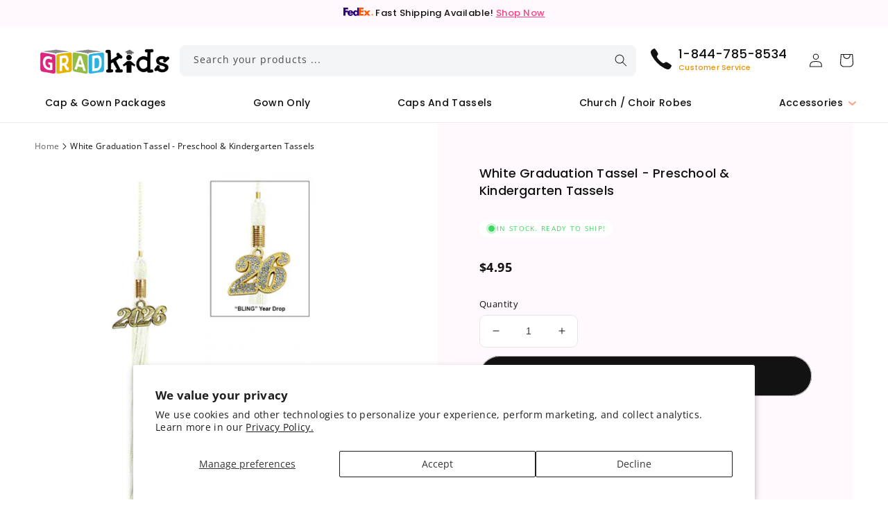

--- FILE ---
content_type: text/css
request_url: https://www.gradkids.com/cdn/shop/t/4/assets/component-price.css?v=156078560115714581461711275596
body_size: -258
content:
.price{font-size:1.6rem;letter-spacing:.04rem;line-height:calc(1 + .5 / var(--font-body-scale));color:rgb(var(--color-foreground));font-weight:600}.price>*{display:inline-block;vertical-align:top}.price.price--unavailable{visibility:hidden}.price--end{text-align:right}.price .price-item{display:inline-block;margin:0 1rem 0 0}.price .price-item .money{font-weight:600;font-size:1.6rem}.price .price-item small{font-size:1.2rem;text-transform:uppercase}.price__qty-discounted{color:rgb(var(--color-base-accent-1))}.price__regular .price-item--regular{margin-right:0}.price:not(.price--show-badge) .price-item--last:last-of-type{margin:0}.price .price-item--sale.price-item--last{color:rgb(var(--color-base-accent-1))}@media screen and (min-width: 750px){.price{margin-bottom:0}}.price--large{font-size:1.6rem;line-height:calc(1 + .5 / var(--font-body-scale));letter-spacing:.04rem}@media screen and (min-width: 750px){.price--large{font-size:1.8rem}}.price--sold-out .price__availability,.price__regular{display:block}.price__sale,.price__availability,.price .price__badge-sale,.price .price__badge-sold-out,.price--on-sale .price__regular,.price--on-sale .price__availability{display:none}.price--sold-out .price__badge-sold-out,.price--on-sale .price__badge-sale{display:inline-block}.price--on-sale .price__sale{display:initial;flex-direction:row;flex-wrap:wrap}.price--center{display:initial;justify-content:center}.price--on-sale .price-item--regular{text-decoration:line-through;color:rgba(var(--color-foreground),.75);font-size:1.3rem}.unit-price{display:block;font-size:1.1rem;letter-spacing:.04rem;line-height:calc(1 + .2 / var(--font-body-scale));margin-top:.2rem;text-transform:uppercase;color:rgba(var(--color-foreground),.7)}
/*# sourceMappingURL=/cdn/shop/t/4/assets/component-price.css.map?v=156078560115714581461711275596 */


--- FILE ---
content_type: text/css
request_url: https://www.gradkids.com/cdn/shop/t/4/assets/component-product-options.css?v=104341203513011887421710466933
body_size: 1979
content:
.product-option__field-group{padding:1.5em;border-radius:var(--inputs-radius);outline:none;box-shadow:none;border:.1rem solid #eee;margin-bottom:1.5rem;background-color:#fff}.product-option__field-group>.form__label{font-size:1.3rem;text-transform:uppercase;font-weight:700;background:#fff;padding:.4rem 1rem;border-radius:var(--inputs-radius);border:.1rem solid #ddd}.product-option__field{flex:0 0 100%;padding:0;margin:0 0 2rem;min-width:fit-content;border:none}.product-option__field input[type=text]{background:#fff}.product-option__field.field--radios{display:flex;gap:1.5rem}.product-option__field .form__label{margin-bottom:1rem}.product-option__field.field--quickship{background:#fff;padding:1.5rem;border-radius:.8rem;box-shadow:#0000001a 0 2px 10px;margin-bottom:2.2rem}.product-option__field.field--quickship .form__label{margin-bottom:0;color:#4caf50}.product-option__field.field--quickship .form__label svg{width:1.8rem;height:1.8rem;margin-left:.5rem;vertical-align:middle}.product-option__field.field--quickship .form__label svg *{stroke:#4caf50}.selected__field{background:#000;padding:.2rem 1rem;border-radius:1rem;color:#fff;text-transform:uppercase;font-size:1rem}.product-option__color input[type=radio]{display:none}.product-option__field input[type=radio]:not(.radio-ui):checked+label,.product-option__field input[type=radio]:not(.radio-ui):hover+label,.product-option__color input[type=radio]:checked+label,.product-option__color input[type=radio]:hover+label{background-color:#efefef}.product-option__swatch input[type=radio]:checked+label span,.product-option__color input[type=radio]:checked+label span{transform:scale(1.1);border:.2rem solid #eee}.product-option__color input[type=radio]:checked+label span:after{content:"\2713";display:block;background-size:100%;background-position:center center;background-repeat:no-repeat;color:#fff;font-size:1.6rem;line-height:1;position:absolute}.product-option__color input[type=radio]:checked+label>span.debossed:after,.product-option__color input[type=radio]:checked+label>span.nocolor:after,.product-option__color input[type=radio]:checked+label>span.white:after{color:#000}.product-option__options label{display:flex;align-items:center;width:50%;padding:1rem 1.5rem;cursor:pointer;border-radius:1.2rem;border:.5rem solid #fafafa;font-size:1.3rem}.product-option__solid .product-option__options label{width:100%}.product-option__options{display:flex;flex-wrap:wrap}.product-option__color .product-option__input~label>span{width:3rem;height:3rem;min-width:3rem;min-height:3rem;margin-right:1rem;cursor:pointer}.product-option__color label:hover span{transform:scale(1.1)}.product-option__selected[data-selected]:before,.product-option__color label span{display:flex;justify-content:center;align-items:center;width:100%;height:100%;transition:transform .2s ease-in-out;border-radius:5rem;-webkit-box-shadow:0px 5px 6px rgb(0 0 0 / 10%);box-shadow:0 5px 6px #0000001a}.product-option__selected[data-selected]:before{content:"";height:2.5rem;width:2.5rem;border-radius:100%;position:absolute;right:4rem;box-shadow:none;background-color:transparent;background-size:contain}.product-option__swatch .product-option__selected[data-selected]:before{border-radius:0}.product-option__selected[data-selected="antique gold"]:before,.product-option__color label span.antique-gold{background:#baa46a}.product-option__selected[data-selected=apricot]:before,.product-option__color label span.apricot{background:#ffb673}.product-option__selected[data-selected=black]:before,.product-option__color label span.black{background:#000}.product-option__selected[data-selected=brown]:before,.product-option__color label span.brown{background:#5c1801}.product-option__selected[data-selected=citron]:before,.product-option__color label span.citron{background:#dcbd7c}.product-option__selected[data-selected=copper]:before,.product-option__color label span.copper{background:#b87333}.product-option__selected[data-selected=cream]:before,.product-option__color label span.cream{background:#fefbea}.product-option__selected[data-selected=crimson]:before,.product-option__color label span.crimson{background:#900}.product-option__selected[data-selected="dark blue"]:before,.product-option__color label span.dark-blue{background:#00008b}.product-option__selected[data-selected=drab]:before,.product-option__color label span.drab{background:#ba8950}.product-option__selected[data-selected=teal]:before,.product-option__color label span.teal{background:teal}.product-option__selected[data-selected="emerald green"]:before,.product-option__color label span.emerald-green{background:#009d62}.product-option__selected[data-selected="golden yellow"]:before,.product-option__color label span.golden-yellow{background:gold}.product-option__selected[data-selected=gold]:before,.product-option__color label span.gold{background:gold}.product-option__selected[data-selected=green]:before,.product-option__color label span.green{background:#695c2d}.product-option__selected[data-selected=grey]:before,.product-option__color label span.grey{background:#ccc}.product-option__selected[data-selected=hunter]:before,.product-option__color label span.hunter,.product-option__selected[data-selected="hunter green"]:before,.product-option__color label span.hunter-green{background:#355e3b}.product-option__selected[data-selected="kelly green"]:before,.product-option__color label span.kelly-green{background:#4cbb17}.product-option__selected[data-selected=lemon]:before,.product-option__color label span.lemon{background:#ff0}.product-option__selected[data-selected="light blue"]:before,.product-option__color label span.light-blue{background:#bfefff}.product-option__selected[data-selected=lilac]:before,.product-option__color label span.lilac{background:#c8a2c8}.product-option__selected[data-selected=maize]:before,.product-option__color label span.maize{background:#fbec5d}.product-option__selected[data-selected=maroon]:before,.product-option__color label span.maroon{background:#590040}.product-option__selected[data-selected="mid-night blue"]:before,.product-option__color label span.mid-night-blue{background:#191970}.product-option__selected[data-selected="navy blue"]:before,.product-option__color label span.navy-blue{background:#012a55}.product-option__selected[data-selected="forest green"]:before,.product-option__color label span.forest-green{background:#243f36}.product-option__selected[data-selected="olive green"]:before,.product-option__color label span.olive-green{background:olive}.product-option__selected[data-selected=orange]:before,.product-option__color label span.orange{background:#f60}.product-option__selected[data-selected="peacock blue"]:before,.product-option__color label span.peacock-blue{background:#00a4b4}.product-option__selected[data-selected=pink]:before,.product-option__color label span.pink{background:#ff93c0}.product-option__selected[data-selected=purple]:before,.product-option__color label span.purple{background:#6c429a}.product-option__selected[data-selected=red]:before,.product-option__color label span.red{background:#7a021f}.product-option__selected[data-selected="royal blue"]:before,.product-option__color label span.royal-blue{background:#2b4daf}.product-option__selected[data-selected="royal purple"]:before,.product-option__color label span.royal-purple{background:#4a3267}.product-option__selected[data-selected=russet]:before,.product-option__color label span.russet{background:#80461b}.product-option__selected[data-selected="sage green"]:before,.product-option__color label span.sage-green{background:#9caf88}.product-option__selected[data-selected="salmon pink"]:before,.product-option__color label span.salmon-pink{background:#d9816e}.product-option__selected[data-selected=scarlet]:before,.product-option__color label span.scarlet{background:#fc2847}.product-option__selected[data-selected=silver]:before,.product-option__color label span.silver{background:#dcdcdc}.product-option__selected[data-selected=white]:before,.product-option__color label span.white{background:#fff}.product-option__selected[data-selected=gold]:before,.product-option__color label span.gold{background:#e4ae2a}.product-option__selected[data-selected="science gold"]:before,.product-option__color label span.science-gold{background:#f7a908}.product-option__selected[data-selected=burgundy]:before,.product-option__color label span.burgundy{background:#800020}.product-option__selected[data-selected=nocolor]:before,.product-option__color label span.nocolor{background:transparent}.product-option__color.doctorate-gown__color label span.apricot,.product-option__selected[data-selected=apricot-nursing]:before{background:#e79049}.product-option__color.doctorate-gown__color label span.brown,.product-option__selected[data-selected="brown-dramatic arts fine arts"]:before{background:#55341c}.product-option__color.doctorate-gown__color label span.copper,.product-option__selected[data-selected=copper-economics]:before{background:#81440f}.product-option__color.doctorate-gown__color label span.crimson,.product-option__selected[data-selected="crimson-communication journalism"]:before{background:#630028}.product-option__color.doctorate-gown__color label span.drab,.product-option__selected[data-selected="drab-accounting bussiness"]:before{background:#a4935e}.product-option__color.doctorate-gown__color label span.light-blue,.product-option__selected[data-selected="ed.d light blue"]:before{background:#55bbc6}.product-option__color.doctorate-gown__color label span.orange,.product-option__selected[data-selected="engineering orange"]:before{background:#db7c00}.product-option__color.doctorate-gown__color label span.black,.product-option__selected[data-selected="generic doctoral black"]:before{background:#0f0f0f}.product-option__color.doctorate-gown__color label span.purple,.product-option__selected[data-selected="j.d purple"]:before{background:#190620}.product-option__color.doctorate-gown__color label span.lemon,.product-option__selected[data-selected="lemon-librart science"]:before{background:#f3e320}.product-option__color.doctorate-gown__color label span.lilac,.product-option__selected[data-selected=lilac-dramatic]:before{background:#e39ce1}.product-option__color.doctorate-gown__color label span.maize,.product-option__selected[data-selected=maize-agticulture]:before{background:#eaab00}.product-option__color.doctorate-gown__color label span.kelly-green,.product-option__selected[data-selected="md kelly green"]:before{background:#1f8433}.product-option__color.doctorate-gown__color label span.pink,.product-option__selected[data-selected="music d.m.a-pink"]:before{background:#f5a7ae}.product-option__color.doctorate-gown__color label span.dark-blue,.product-option__selected[data-selected="phd dark blue"]:before{background:#00008b}.product-option__color.doctorate-gown__color label span.scarlet,.product-option__selected[data-selected="scarlet-divinity theology"]:before{background:#a5000b}.product-option__color.doctorate-gown__color label span.white,.product-option__selected[data-selected="white-arts letter humanities"]:before{background:#e8e8e8}.product-option__upload li{background:#f8f8f9;display:grid;list-style-type:none;grid-template-columns:7fr 1fr;grid-gap:1rem;padding:2rem;align-items:center;border-radius:var(--inputs-radius);font-size:1.2rem}.product-option__field input[type=file]{cursor:pointer!important;width:100%;padding:1rem;border:.1rem dashed #ddd;border-radius:var(--inputs-radius)}.product-option__field input[type=file]::-webkit-file-upload-button{background:#ddd;border:0;padding:1rem 2rem;cursor:pointer;color:#fff;border-radius:.3rem}.product-option__field input[type=file]::-ms-browse{background:#ddd;border:0;padding:1rem 2rem;cursor:pointer;color:#fff;border-radius:.3rem}.product-option__field input[type=checkbox]{position:absolute;opacity:0}.product-option__field input[type=checkbox]+label{position:relative;cursor:pointer;padding:0;display:-webkit-box;display:-ms-flexbox;display:flex;-webkit-box-align:center;-ms-flex-align:center;align-items:center;width:auto}.product-option__field input[type=checkbox]+label:before{content:"";margin-right:1rem;display:inline-block;vertical-align:text-top;width:2rem;height:2rem;min-width:2rem;min-height:2rem;background:#fff;border:.2rem solid #555;border-radius:.5rem}.product-option__field.field--quickship input[type=checkbox]+label:before{border-color:#4caf50}.product-option__field input[type=checkbox]+label:after{content:"\2713";position:absolute;left:.5rem;top:.4rem;line-height:1;font-size:1.4rem;color:#fff}.product-option__field input[type=checkbox]:checked+label:before{background:#555;border-color:#555}.product-option__field.field--quickship input[type=checkbox]:checked+label:before{background:#4caf50;border-color:#4caf50}.product-form__input.size{display:flex;flex-wrap:wrap}.product-form__input.size input[type=radio]+label{display:flex;flex-wrap:wrap;justify-content:flex-start;flex-direction:column;align-items:flex-start;flex:0 0 calc(33.333% - .5rem);padding:1rem 1.5rem}.product-form__input input[type=radio]:checked+label{background-color:#0099991a;border-color:#099;color:rgb(var(--color-foreground))}.product-form__input input[type=radio]:hover+label{border-color:#099}.product-form__input.size input[type=radio]+label .size__label{margin-bottom:.7rem;font-weight:600}.product-form__input.size input[type=radio]+label .size__height{opacity:.8}.product-option__dropdown{position:relative;min-width:200px;box-sizing:border-box}.product-option__options [type=radio]{display:none}.product-option__dropdown>.product-option__options{position:absolute;width:100%;z-index:2;max-height:50vh;overflow-y:auto;background:#fafafa;border-radius:var(--buttons-radius);padding:1rem;box-shadow:#11111a1a 0 4px 16px,#11111a1a 0 8px 24px,#11111a1a 0 16px 56px}.product-option__dropdown>.product-option__options>label{-webkit-user-select:none;-moz-user-select:none;-ms-user-select:none;user-select:none}.product-option__dropdown>.product-option__options>label:last-child{margin-bottom:0}.product-option__dropdown>.product-option__options>label .product-size__height{margin-left:.5rem}.product-option__dropdown>.product-option__selected{list-style-position:inside;font-size:1.3rem;cursor:pointer;position:relative;display:block;border-radius:var(--buttons-radius);margin-bottom:.5rem;padding:1rem 1.5rem;-webkit-user-select:none;-moz-user-select:none;-ms-user-select:none;user-select:none;-webkit-transition:all .25s 0s ease;-moz-transition:all .25s 0s ease;-o-transition:all .25s 0s ease;transition:all .25s 0s ease;border:.1rem solid rgba(var(--color-foreground),.2);-webkit-box-shadow:0px 5px 6px rgb(0 0 0 / 2%);box-shadow:0 5px 6px #00000005}.product-option__dropdown>.product-option__selected:focus{-webkit-box-shadow:0px 5px 6px rgb(0 0 0 / 2%);box-shadow:0 5px 6px #00000005;outline:none}.product-option__dropdown>.product-option__selected::-webkit-details-marker{display:none}.product-option__dropdown>.product-option__selected:after{content:"";position:absolute;right:1.5rem;top:1.5rem;height:1rem;width:1rem;border-style:solid;border-color:#555;border-width:0px 2px 2px 0px;transform:rotate(45deg);-webkit-transition:all .25s 0s ease;-moz-transition:all .25s 0s ease;-o-transition:all .25s 0s ease;transition:all .25s 0s ease}.product-option__dropdown[open]>.product-option__selected:after{transform:rotate(225deg);top:1.5rem}.radio-ui[type=radio]:checked,.radio-ui[type=radio]:not(:checked){position:absolute;left:-9999px}.radio-ui[type=radio]:checked+label,.radio-ui[type=radio]:not(:checked)+label{position:relative;padding-left:2.8rem;cursor:pointer;line-height:2rem;display:inline-block;color:#666}.radio-ui[type=radio]:checked+label:before,.radio-ui[type=radio]:not(:checked)+label:before{content:"";position:absolute;left:0;top:0;width:1.8rem;height:1.8rem;border:.1rem solid #ddd;border-radius:100%;background:#fff}.radio-ui[type=radio]:checked+label:after,.radio-ui[type=radio]:not(:checked)+label:after{content:"";width:1rem;height:1rem;background:#555;position:absolute;top:.4rem;left:.4rem;border-radius:100%;-webkit-transition:all .2s ease;transition:all .2s ease}.radio-ui[type=radio]:not(:checked)+label:after{opacity:0;-webkit-transform:scale(0);transform:scale(0)}.radio-ui[type=radio]:checked+label:after{opacity:1;-webkit-transform:scale(1);transform:scale(1)}@media screen and (max-width: 749px){.product-option__color .product-option__input~label>span{width:2rem;height:2rem;min-width:2rem;min-height:2rem}.product-option__options label{padding:.7rem 1rem}.product-option__color input[type=radio]:checked+label span:after{font-size:1rem}}
/*# sourceMappingURL=/cdn/shop/t/4/assets/component-product-options.css.map?v=104341203513011887421710466933 */


--- FILE ---
content_type: text/css
request_url: https://www.gradkids.com/cdn/shop/t/4/assets/component-cart-items.css?v=40172280343489117961710466932
body_size: 689
content:
.cart-items td,.cart-items th{padding:0;border:none}.cart-items th{text-align:left;padding-bottom:1.8rem;opacity:.85;font-weight:400}.cart-item__quantity-wrapper{display:flex}.cart-item__totals{position:relative}.cart-items *.right{text-align:right}.cart-item__image-container{display:inline-flex;align-items:flex-start;text-align:center;justify-content:center;padding:1rem;width:100%;border-radius:var(--media-radius);overflow:inherit!important;border:.1rem solid rgba(var(--color-foreground),var(--media-border-opacity))}.cart-item__image-container:after{content:none}.cart-item__image{height:auto;max-height:calc(10rem / var(--font-body-scale));object-fit:contain}@media screen and (min-width: 750px){.cart-item__image{max-width:100%}}.cart-item__details{font-size:1.6rem;line-height:calc(1 + .4 / var(--font-body-scale))}.cart-item__details>*{margin:0;max-width:35rem}.cart-item__details>*+*{margin-top:.6rem}.cart-item__media{position:relative}.cart-item__link{display:block;bottom:0;left:0;position:absolute;right:0;top:0;width:100%;height:100%;z-index:1}.cart-item__name{text-decoration:none;display:block}.cart-item__name:hover{text-decoration:underline;text-underline-offset:.3rem;text-decoration-thickness:.2rem}@media screen and (max-width: 749px){.cart-item__name{font-size:1.3rem}}.cart-item__price-wrapper>*{display:block;margin:0;padding:0}.cart-item__discounted-prices dd{margin:0}.cart-item__discounted-prices .cart-item__old-price{font-size:1.4rem}.cart-item__old-price{opacity:.7}.cart-item__final-price{font-weight:400}.product-option{font-size:1.2rem;word-break:break-all;line-height:calc(1 + .5 / var(--font-body-scale))}.product-option .money{font-size:1.4rem}.cart-item cart-remove-button{display:flex;margin-left:1rem}@media screen and (min-width: 750px) and (max-width: 989px){.cart-item cart-remove-button{width:4.5rem;height:4.5rem}}cart-remove-button .button{min-width:calc(4.5rem / var(--font-body-scale));min-height:4.5rem;padding:0;margin:0 .1rem .1rem 0}cart-remove-button .button:before,cart-remove-button .button:after{content:none}cart-remove-button .button:not([disabled]):hover{color:rgb(var(--color-foreground))}@media screen and (min-width: 750px){cart-remove-button .button{min-width:3.5rem;min-height:3.5rem}}cart-remove-button .icon-remove{height:1.5rem;width:1.5rem}.cart-item .loading-overlay{top:0;left:auto;right:auto;bottom:0;padding:0}@media screen and (min-width: 750px){.cart-item .loading-overlay{right:0;padding-top:4.5rem;bottom:auto}}.cart-item .loading-overlay:not(.hidden)~*{visibility:hidden}.cart-item__error{display:flex;align-items:flex-start;margin-top:1rem}.cart-item__error-text{font-size:1.2rem;order:1}.cart-item__error-text+svg{flex-shrink:0;width:1.2rem;margin-right:.7rem}.cart-item__error-text:empty+svg{display:none}.product-option+.product-option{margin-top:.4rem}.product-option *{display:inline;margin:0}.product-option dd{font-weight:700}.cart-items thead th{text-transform:uppercase}@media screen and (max-width: 749px){.cart-items,.cart-items thead,.cart-items tbody{display:block;width:100%}.cart-items thead tr{display:flex;justify-content:space-between;border-bottom:.1rem solid rgba(var(--color-foreground),.2);margin-bottom:4rem}.cart-item{display:grid;grid-template:repeat(2,auto) / repeat(4,1fr);gap:1.5rem;margin-bottom:3.5rem}.cart-item:last-child{margin-bottom:0}.cart-item__media{grid-row:1 / 3}.cart-item__details{grid-column:2 / 4}.cart-item__quantity{grid-column:2 / 5}.cart-item__quantity-wrapper{flex-wrap:wrap}.cart-item__totals{display:flex;align-items:flex-start;justify-content:flex-end}}.cart-item__error-text+svg{margin-top:.4rem}.cart-item__details details summary{padding:.5rem 1rem;border-radius:.4rem;-webkit-box-shadow:0px 5px 6px rgb(0 0 0 / 2%);box-shadow:0 5px 6px #00000005;border:.1rem solid #e9f5f4;transition:all var(--duration-default) ease;display:inline-flex;align-items:center;background-color:#009688;color:#009688;background-image:-webkit-gradient(linear,left top,left bottom,from(hsla(0,0%,100%,.9)),to(hsla(0,0%,100%,.9)));background-image:linear-gradient(180deg,#ffffffe6,#ffffffe6)}.cart-item__details details[open] summary,.cart-item__details details summary:hover{-webkit-box-shadow:0px 5px 6px rgb(0 0 0 / 4%);box-shadow:0 5px 6px #0000000a;border:.1rem solid #dcebea}.cart-item__details details summary small{font-size:1.2rem}.cart-item__details details summary svg{width:1.2rem;margin-left:.7rem;position:relative;top:auto;right:auto}.cart-item__details details[open] summary svg{transform:rotate(180deg)}.cart-item__details dl{background:#f7f7f7;padding:1rem;margin-top:1rem;border-radius:var(--inputs-radius)}@media screen and (min-width: 750px){.cart-items{border-spacing:0;border-collapse:separate;box-shadow:none;width:100%;display:table}.cart-items th{border-bottom:.1rem solid rgba(var(--color-foreground),.08)}.cart-items thead th:first-child{width:50%}.cart-items th+th{padding-left:4rem}.cart-items td{vertical-align:top;padding-top:2.5rem}.cart-item{display:table-row}.cart-item>td+td{padding-left:2.5rem}.cart-item__details{width:35rem}.cart-item__media{width:10rem}.cart-item cart-remove-button{margin:.5rem 0 0 1.5rem}.cart-item__price-wrapper>*:only-child:not(.cart-item__discounted-prices){margin-top:1rem}}@media screen and (min-width: 990px){.cart-item .cart-item__quantity,.cart-items .cart-items__heading--wide{padding-left:6rem}.cart-item__details{width:50rem}.cart-items thead th:first-child{width:60%}}.cart__delivery{display:flex;gap:1rem;flex-direction:column;justify-content:center;align-items:center;text-align:center}@media screen and (min-width: 750px){.cart__delivery{flex-direction:row;text-align:left}}
/*# sourceMappingURL=/cdn/shop/t/4/assets/component-cart-items.css.map?v=40172280343489117961710466932 */


--- FILE ---
content_type: text/css
request_url: https://www.gradkids.com/cdn/shop/t/4/assets/component-tabs.css?v=806944183294163631710466933
body_size: 61
content:
.tabs{display:flex;flex-wrap:wrap;justify-content:center;overflow:hidden}.tabs__control{background:#ecf0f1;display:flex;border-radius:2.4rem}.tabs>label{order:1;display:block;padding:1.2rem 2.5rem;margin:1rem;cursor:pointer;line-height:1.5;overflow:hidden;transition:all ease .2s;background:var(--gradient-base-background-2);color:#203448;border-radius:2.5rem;font-weight:700}.tabs img{width:100%;height:auto;border-radius:var(--inputs-radius)}.tabs .tab{order:99;flex-grow:1;width:100%;max-height:0;padding:0 2rem;background:#fff;overflow:hidden;z-index:-1}.tab table{width:100%;border-collapse:collapse;border-radius:var(--inputs-radius);overflow:auto;box-shadow:none}.size_chart table{overflow:auto}.tab table th,.tab table td{padding:.5rem 1.5rem;font-size:1.3rem;border:.1rem solid #fff}.tab table th{background:rgba(var(--color-button),var(--alpha-button-background));color:#fff}.tab table tr:nth-child(odd){background-color:rgba(var(--color-foreground),.09)}.tab table tr:nth-child(2n){background-color:var(--grey-bg)}.tabs input[type=checkbox]{display:none}@media screen and (min-width: 750px){.tabs input[type=checkbox]:checked+label{background-color:rgba(var(--color-button),var(--alpha-button-background));color:#fff}}.tabs label svg path,.tabs label svg rect{-webkit-transition:all .25s ease;-moz-transition:all .25s ease;-o-transition:all .25s ease;transition:all .25s ease}.tabs input[type=checkbox]+label svg rect{fill:rgb(var(--color-button))}.tabs input[type=checkbox]+label svg path{fill:#fff}.tabs input[type=checkbox]:checked+label+.tab{max-height:initial;z-index:1;padding:2rem}.tabs label svg{display:none}@media screen and (max-width: 749px){.tabs .tab,.tabs label{order:initial}.tabs .tab{transition:all .25s;background-color:var(--gradient-base-background-2);border-radius:0 0 .8rem .8rem;border:var(--text-boxes-border-width) solid rgba(var(--color-foreground),var(--text-boxes-border-opacity));border-top:none;opacity:0;visibility:hidden}.tabs input[type=checkbox]:checked+label+.tab{max-height:initial;padding:2rem;opacity:1;visibility:visible}.tabs label{width:100%;display:block;padding:2rem!important;display:flex;justify-content:space-between;align-items:center;border-radius:.8rem;margin:1rem 0 0;border:var(--text-boxes-border-width) solid rgba(var(--color-foreground),var(--text-boxes-border-opacity))}.tabs input[type=checkbox]:checked+label{border-radius:.8rem .8rem 0 0;border-bottom:none}.tabs label svg{width:2.5rem;height:2.5rem;margin-right:0;text-align:center;transition:all .35s;border-radius:100%;display:flex;justify-content:center;align-items:center;color:#fff;transform:rotate(90deg)}.tabs input[type=checkbox]:checked+label svg{transform:rotate(-90deg)}}
/*# sourceMappingURL=/cdn/shop/t/4/assets/component-tabs.css.map?v=806944183294163631710466933 */


--- FILE ---
content_type: text/javascript
request_url: https://www.gradkids.com/cdn/shop/t/4/assets/product-form.js?v=73371838031119724491710466932
body_size: 943
content:
customElements.get("product-form")||customElements.define("product-form",class extends HTMLElement{constructor(){super(),this.form=this.querySelector("form"),this.form.querySelector("[name=id]").disabled=!1;const isChrome=/Chrome/.test(navigator.userAgent)&&/Google Inc/.test(navigator.vendor),isSafari=/Safari/.test(navigator.userAgent)&&/Apple Computer/.test(navigator.vendor),isFirefox=/Firefox/.test(navigator.userAgent);this.form.addEventListener("submit",event=>{const previewDiv=document.getElementById("product-preview");event.preventDefault(),previewDiv?isChrome?this.createFileInput(previewDiv).then(()=>{this.onSubmitHandler(event)}):this.onSubmitHandler(event):this.onSubmitHandler(event)}),this.cart=document.querySelector("cart-notification")||document.querySelector("cart-drawer"),this.submitButton=this.querySelector('[type="submit"]'),document.querySelector("cart-drawer")&&this.submitButton.setAttribute("aria-haspopup","dialog"),this.hideErrors=this.dataset.hideErrors==="true"}createFileInput(previewElem){return new Promise((resolve,reject)=>{function createPreviewInput(proForm,name,value,className){let input=proForm.querySelector(`input[name="${name}"]`);input?input.value=value:(input=document.createElement("input"),input.type="file",input.name=name,input.value=value,input.className=className,proForm.appendChild(input))}domtoimage.toBlob(previewElem).then(function(blob){document.querySelector(".loading-overlay__spinner").classList.remove("hidden");const file=new File([blob],"design-preview.png"),dataTransfer=new DataTransfer;dataTransfer.items.add(file);const proForm=document.querySelector('form[data-type="add-to-cart-form"]');createPreviewInput(proForm,"properties[Design Preview]","","hidden");const fileInput=document.querySelector('input[name="properties[Design Preview]"][type="file"]');fileInput.files=dataTransfer.files,fileInput.webkitEntries.length&&(fileInput.dataset.file=`${dataTransfer.files[0].name}`)}).then(function(){console.log("Done Image"),document.querySelector(".loading-overlay__spinner").classList.add("hidden"),resolve()})})}addCustomItems(variantIds){let formData={items:variantIds,sections:this.cart.getSectionsToRender().map(section=>section.id)};const body=JSON.stringify(formData);fetch(`${routes.cart_add_url}`,{...fetchConfig(),body}).then(response=>response.json()).then(response=>{if(response.status){this.handleErrorMessage(response.description);const soldOutMessage=this.submitButton.querySelector(".sold-out-message");if(!soldOutMessage)return;this.submitButton.setAttribute("aria-disabled",!0),this.submitButton.querySelector("span").classList.add("hidden"),soldOutMessage.classList.remove("hidden"),this.error=!0;return}else if(!this.cart){window.location=window.routes.cart_url;return}this.error=!1}).catch(error=>{console.error("Error:",error)}).finally(()=>{this.submitButton.classList.remove("loading"),this.cart&&this.cart.classList.contains("is-empty")&&this.cart.classList.remove("is-empty"),this.error||this.submitButton.removeAttribute("aria-disabled"),this.querySelector(".loading-overlay__spinner").classList.add("hidden")})}onSubmitHandler(evt){if(evt.preventDefault(),this.submitButton.getAttribute("aria-disabled")==="true")return;this.handleErrorMessage(),this.submitButton.setAttribute("aria-disabled",!0),this.submitButton.classList.add("loading"),this.querySelector(".loading-overlay__spinner").classList.remove("hidden");const config=fetchConfig("javascript");config.headers["X-Requested-With"]="XMLHttpRequest",delete config.headers["Content-Type"];const formData=new FormData(this.form);this.cart&&(formData.append("sections",this.cart.getSectionsToRender().map(section=>section.id)),formData.append("sections_url",window.location.pathname),this.cart.setActiveElement(document.activeElement)),config.body=formData,fetch(`${routes.cart_add_url}`,config).then(response=>response.json()).then(response=>{if(response.status){publish(PUB_SUB_EVENTS.cartError,{source:"product-form",productVariantId:formData.get("id"),errors:response.description,message:response.message}),this.handleErrorMessage(response.description);const soldOutMessage=this.submitButton.querySelector(".sold-out-message");if(!soldOutMessage)return;this.submitButton.setAttribute("aria-disabled",!0),this.submitButton.querySelector("span").classList.add("hidden"),soldOutMessage.classList.remove("hidden"),this.error=!0;return}else if(!this.cart){window.location=window.routes.cart_url;return}this.error||publish(PUB_SUB_EVENTS.cartUpdate,{source:"product-form",productVariantId:formData.get("id")}),this.error=!1;const quickAddModal=this.closest("quick-add-modal");quickAddModal?(document.body.addEventListener("modalClosed",()=>{setTimeout(()=>{this.cart.renderContents(response)})},{once:!0}),quickAddModal.hide(!0)):this.cart.renderContents(response)}).then(data=>{const customIdTag=this.form.querySelector("#custom-id");if(customIdTag){const variantIds=[];if(this.form.querySelectorAll(".custom-cost__input").forEach(item=>{const varId=parseInt(item.dataset.id),qty=document.querySelector('[name="quantity"]').value,customId=customIdTag.value;item.checked&&variantIds.push({quantity:qty,id:varId,properties:{"Custom ID":customId}})}),variantIds.length&&this.addCustomItems(variantIds),customIdTag){var rand=Math.floor(Math.random()*1e10+1);customIdTag.value=rand}}}).catch(e=>{console.error(e)}).finally(()=>{this.submitButton.classList.remove("loading"),this.cart&&this.cart.classList.contains("is-empty")&&this.cart.classList.remove("is-empty"),this.error||this.submitButton.removeAttribute("aria-disabled"),this.querySelector(".loading-overlay__spinner").classList.add("hidden")})}handleErrorMessage(errorMessage=!1){this.hideErrors||(this.errorMessageWrapper=this.errorMessageWrapper||this.querySelector(".product-form__error-message-wrapper"),this.errorMessageWrapper&&(this.errorMessage=this.errorMessage||this.errorMessageWrapper.querySelector(".product-form__error-message"),this.errorMessageWrapper.toggleAttribute("hidden",!errorMessage),errorMessage&&(this.errorMessage.textContent=errorMessage)))}});
//# sourceMappingURL=/cdn/shop/t/4/assets/product-form.js.map?v=73371838031119724491710466932
